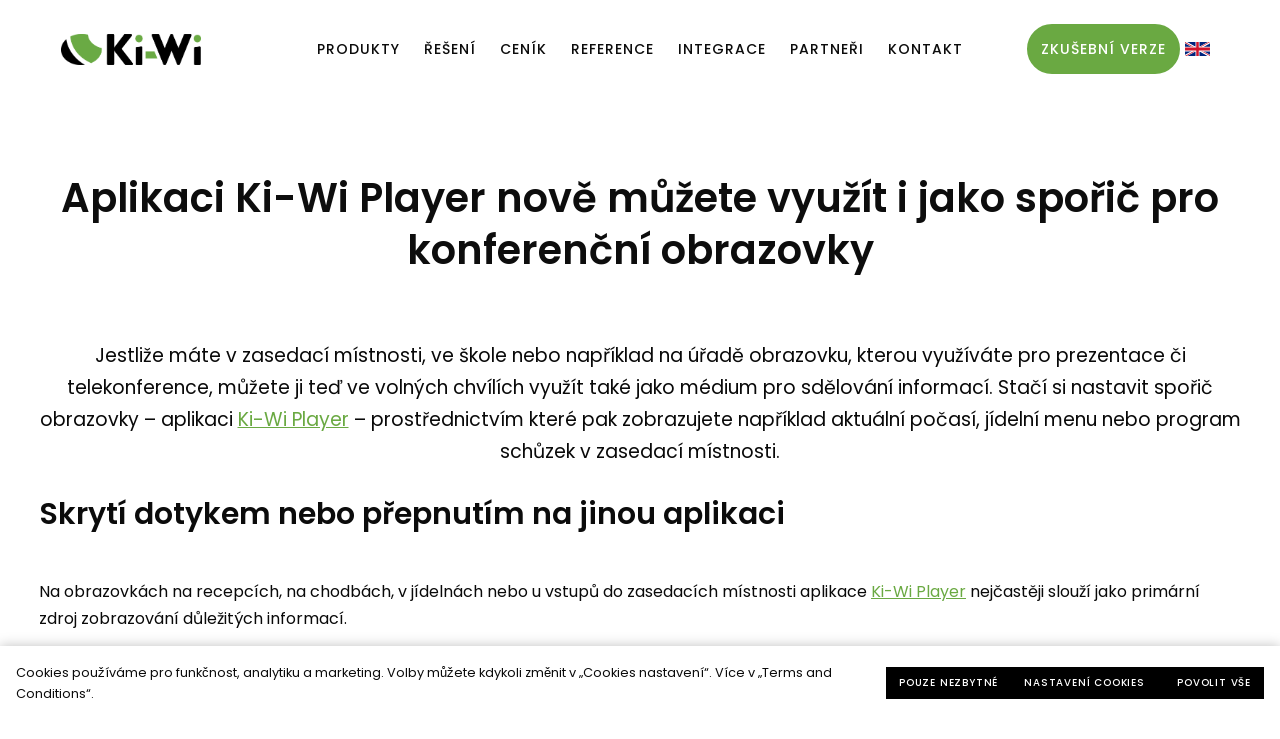

--- FILE ---
content_type: application/javascript
request_url: https://www.kiwisignage.com/assets/cs/js/cached.app.init.js
body_size: -5
content:
/* File: 
   Compiled at: 2026-01-18 09:08:19 
================================ */
App.init(CMS_CONFIG.app)

